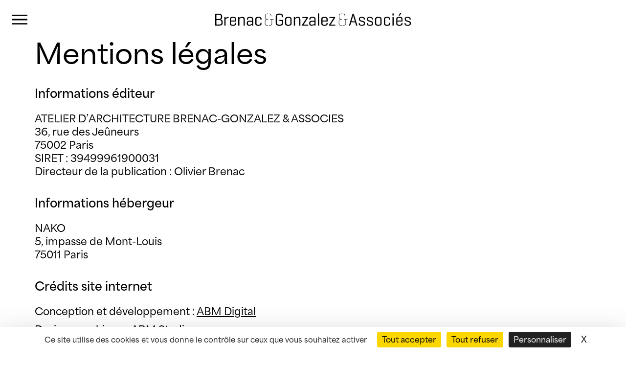

--- FILE ---
content_type: text/html; charset=UTF-8
request_url: https://brenac-gonzalez.fr/mentions-legales/
body_size: 7366
content:
<!doctype html>
<html lang="fr-FR">
<head>
	<meta charset="UTF-8">
	<script src="https://tarteaucitron.io/load.js?domain=brenac-gonzalez.fr&uuid=eefd785ec8a522980e1b4747e708c41ea52dd963"></script>
	<meta name="viewport" content="width=device-width, initial-scale=1">
	<link rel="profile" href="https://gmpg.org/xfn/11">

	<meta name='robots' content='index, follow, max-image-preview:large, max-snippet:-1, max-video-preview:-1' />
	<style>img:is([sizes="auto" i], [sizes^="auto," i]) { contain-intrinsic-size: 3000px 1500px }</style>
	<link rel="alternate" hreflang="fr" href="https://brenac-gonzalez.fr/mentions-legales/" />
<link rel="alternate" hreflang="en" href="https://brenac-gonzalez.fr/en/legal-terms/" />
<link rel="alternate" hreflang="x-default" href="https://brenac-gonzalez.fr/mentions-legales/" />

	<!-- This site is optimized with the Yoast SEO plugin v20.11 - https://yoast.com/wordpress/plugins/seo/ -->
	<title>Mentions légales - Brenac &amp; Gonzalez et Associés</title>
	<link rel="canonical" href="https://brenac-gonzalez.fr/mentions-legales/" />
	<meta property="og:locale" content="fr_FR" />
	<meta property="og:type" content="article" />
	<meta property="og:title" content="Mentions légales - Brenac &amp; Gonzalez et Associés" />
	<meta property="og:description" content="Informations éditeur ATELIER D&rsquo;ARCHITECTURE BRENAC-GONZALEZ &amp; ASSOCIES36, rue des Jeûneurs75002 ParisSIRET : 39499961900031Directeur de la publication : Olivier Brenac&nbsp; Informations hébergeur NAKO5, impasse de Mont-Louis75011 Paris  Crédits site internet&nbsp; Conception et développement : ABM Digital Design graphique : ABM Studio Photographies&nbsp;: Maurizio Pighizzini" />
	<meta property="og:url" content="https://brenac-gonzalez.fr/mentions-legales/" />
	<meta property="og:site_name" content="Brenac &amp; Gonzalez et Associés" />
	<meta property="article:publisher" content="https://fr-fr.facebook.com/BrenacGonzalez/" />
	<meta property="article:modified_time" content="2023-07-18T13:23:39+00:00" />
	<meta name="twitter:card" content="summary_large_image" />
	<meta name="twitter:label1" content="Durée de lecture estimée" />
	<meta name="twitter:data1" content="1 minute" />
	<script type="application/ld+json" class="yoast-schema-graph">{"@context":"https://schema.org","@graph":[{"@type":"WebPage","@id":"https://brenac-gonzalez.fr/mentions-legales/","url":"https://brenac-gonzalez.fr/mentions-legales/","name":"Mentions légales - Brenac &amp; Gonzalez et Associés","isPartOf":{"@id":"https://brenac-gonzalez.fr/#website"},"datePublished":"2023-04-11T16:27:20+00:00","dateModified":"2023-07-18T13:23:39+00:00","breadcrumb":{"@id":"https://brenac-gonzalez.fr/mentions-legales/#breadcrumb"},"inLanguage":"fr-FR","potentialAction":[{"@type":"ReadAction","target":["https://brenac-gonzalez.fr/mentions-legales/"]}]},{"@type":"BreadcrumbList","@id":"https://brenac-gonzalez.fr/mentions-legales/#breadcrumb","itemListElement":[{"@type":"ListItem","position":1,"name":"Portada","item":"https://brenac-gonzalez.fr/"},{"@type":"ListItem","position":2,"name":"Mentions légales"}]},{"@type":"WebSite","@id":"https://brenac-gonzalez.fr/#website","url":"https://brenac-gonzalez.fr/","name":"Brenac &amp; Gonzalez et Associés","description":"Atelier d&#039;architecture","potentialAction":[{"@type":"SearchAction","target":{"@type":"EntryPoint","urlTemplate":"https://brenac-gonzalez.fr/?s={search_term_string}"},"query-input":"required name=search_term_string"}],"inLanguage":"fr-FR"}]}</script>
	<!-- / Yoast SEO plugin. -->


<link rel='dns-prefetch' href='//cdn.jsdelivr.net' />
<link rel='dns-prefetch' href='//www.googletagmanager.com' />
<link rel="alternate" type="application/rss+xml" title="Brenac &amp; Gonzalez et Associés &raquo; Flux" href="https://brenac-gonzalez.fr/feed/" />
<link rel="alternate" type="application/rss+xml" title="Brenac &amp; Gonzalez et Associés &raquo; Flux des commentaires" href="https://brenac-gonzalez.fr/comments/feed/" />
<script>
window._wpemojiSettings = {"baseUrl":"https:\/\/s.w.org\/images\/core\/emoji\/16.0.1\/72x72\/","ext":".png","svgUrl":"https:\/\/s.w.org\/images\/core\/emoji\/16.0.1\/svg\/","svgExt":".svg","source":{"concatemoji":"https:\/\/brenac-gonzalez.fr\/wp-includes\/js\/wp-emoji-release.min.js?ver=6.8.3"}};
/*! This file is auto-generated */
!function(s,n){var o,i,e;function c(e){try{var t={supportTests:e,timestamp:(new Date).valueOf()};sessionStorage.setItem(o,JSON.stringify(t))}catch(e){}}function p(e,t,n){e.clearRect(0,0,e.canvas.width,e.canvas.height),e.fillText(t,0,0);var t=new Uint32Array(e.getImageData(0,0,e.canvas.width,e.canvas.height).data),a=(e.clearRect(0,0,e.canvas.width,e.canvas.height),e.fillText(n,0,0),new Uint32Array(e.getImageData(0,0,e.canvas.width,e.canvas.height).data));return t.every(function(e,t){return e===a[t]})}function u(e,t){e.clearRect(0,0,e.canvas.width,e.canvas.height),e.fillText(t,0,0);for(var n=e.getImageData(16,16,1,1),a=0;a<n.data.length;a++)if(0!==n.data[a])return!1;return!0}function f(e,t,n,a){switch(t){case"flag":return n(e,"\ud83c\udff3\ufe0f\u200d\u26a7\ufe0f","\ud83c\udff3\ufe0f\u200b\u26a7\ufe0f")?!1:!n(e,"\ud83c\udde8\ud83c\uddf6","\ud83c\udde8\u200b\ud83c\uddf6")&&!n(e,"\ud83c\udff4\udb40\udc67\udb40\udc62\udb40\udc65\udb40\udc6e\udb40\udc67\udb40\udc7f","\ud83c\udff4\u200b\udb40\udc67\u200b\udb40\udc62\u200b\udb40\udc65\u200b\udb40\udc6e\u200b\udb40\udc67\u200b\udb40\udc7f");case"emoji":return!a(e,"\ud83e\udedf")}return!1}function g(e,t,n,a){var r="undefined"!=typeof WorkerGlobalScope&&self instanceof WorkerGlobalScope?new OffscreenCanvas(300,150):s.createElement("canvas"),o=r.getContext("2d",{willReadFrequently:!0}),i=(o.textBaseline="top",o.font="600 32px Arial",{});return e.forEach(function(e){i[e]=t(o,e,n,a)}),i}function t(e){var t=s.createElement("script");t.src=e,t.defer=!0,s.head.appendChild(t)}"undefined"!=typeof Promise&&(o="wpEmojiSettingsSupports",i=["flag","emoji"],n.supports={everything:!0,everythingExceptFlag:!0},e=new Promise(function(e){s.addEventListener("DOMContentLoaded",e,{once:!0})}),new Promise(function(t){var n=function(){try{var e=JSON.parse(sessionStorage.getItem(o));if("object"==typeof e&&"number"==typeof e.timestamp&&(new Date).valueOf()<e.timestamp+604800&&"object"==typeof e.supportTests)return e.supportTests}catch(e){}return null}();if(!n){if("undefined"!=typeof Worker&&"undefined"!=typeof OffscreenCanvas&&"undefined"!=typeof URL&&URL.createObjectURL&&"undefined"!=typeof Blob)try{var e="postMessage("+g.toString()+"("+[JSON.stringify(i),f.toString(),p.toString(),u.toString()].join(",")+"));",a=new Blob([e],{type:"text/javascript"}),r=new Worker(URL.createObjectURL(a),{name:"wpTestEmojiSupports"});return void(r.onmessage=function(e){c(n=e.data),r.terminate(),t(n)})}catch(e){}c(n=g(i,f,p,u))}t(n)}).then(function(e){for(var t in e)n.supports[t]=e[t],n.supports.everything=n.supports.everything&&n.supports[t],"flag"!==t&&(n.supports.everythingExceptFlag=n.supports.everythingExceptFlag&&n.supports[t]);n.supports.everythingExceptFlag=n.supports.everythingExceptFlag&&!n.supports.flag,n.DOMReady=!1,n.readyCallback=function(){n.DOMReady=!0}}).then(function(){return e}).then(function(){var e;n.supports.everything||(n.readyCallback(),(e=n.source||{}).concatemoji?t(e.concatemoji):e.wpemoji&&e.twemoji&&(t(e.twemoji),t(e.wpemoji)))}))}((window,document),window._wpemojiSettings);
</script>
<style id='wp-emoji-styles-inline-css'>

	img.wp-smiley, img.emoji {
		display: inline !important;
		border: none !important;
		box-shadow: none !important;
		height: 1em !important;
		width: 1em !important;
		margin: 0 0.07em !important;
		vertical-align: -0.1em !important;
		background: none !important;
		padding: 0 !important;
	}
</style>
<link rel='stylesheet' id='wp-block-library-css' href='https://brenac-gonzalez.fr/wp-includes/css/dist/block-library/style.min.css?ver=6.8.3' media='all' />
<style id='classic-theme-styles-inline-css'>
/*! This file is auto-generated */
.wp-block-button__link{color:#fff;background-color:#32373c;border-radius:9999px;box-shadow:none;text-decoration:none;padding:calc(.667em + 2px) calc(1.333em + 2px);font-size:1.125em}.wp-block-file__button{background:#32373c;color:#fff;text-decoration:none}
</style>
<style id='global-styles-inline-css'>
:root{--wp--preset--aspect-ratio--square: 1;--wp--preset--aspect-ratio--4-3: 4/3;--wp--preset--aspect-ratio--3-4: 3/4;--wp--preset--aspect-ratio--3-2: 3/2;--wp--preset--aspect-ratio--2-3: 2/3;--wp--preset--aspect-ratio--16-9: 16/9;--wp--preset--aspect-ratio--9-16: 9/16;--wp--preset--color--black: #000000;--wp--preset--color--cyan-bluish-gray: #abb8c3;--wp--preset--color--white: #ffffff;--wp--preset--color--pale-pink: #f78da7;--wp--preset--color--vivid-red: #cf2e2e;--wp--preset--color--luminous-vivid-orange: #ff6900;--wp--preset--color--luminous-vivid-amber: #fcb900;--wp--preset--color--light-green-cyan: #7bdcb5;--wp--preset--color--vivid-green-cyan: #00d084;--wp--preset--color--pale-cyan-blue: #8ed1fc;--wp--preset--color--vivid-cyan-blue: #0693e3;--wp--preset--color--vivid-purple: #9b51e0;--wp--preset--gradient--vivid-cyan-blue-to-vivid-purple: linear-gradient(135deg,rgba(6,147,227,1) 0%,rgb(155,81,224) 100%);--wp--preset--gradient--light-green-cyan-to-vivid-green-cyan: linear-gradient(135deg,rgb(122,220,180) 0%,rgb(0,208,130) 100%);--wp--preset--gradient--luminous-vivid-amber-to-luminous-vivid-orange: linear-gradient(135deg,rgba(252,185,0,1) 0%,rgba(255,105,0,1) 100%);--wp--preset--gradient--luminous-vivid-orange-to-vivid-red: linear-gradient(135deg,rgba(255,105,0,1) 0%,rgb(207,46,46) 100%);--wp--preset--gradient--very-light-gray-to-cyan-bluish-gray: linear-gradient(135deg,rgb(238,238,238) 0%,rgb(169,184,195) 100%);--wp--preset--gradient--cool-to-warm-spectrum: linear-gradient(135deg,rgb(74,234,220) 0%,rgb(151,120,209) 20%,rgb(207,42,186) 40%,rgb(238,44,130) 60%,rgb(251,105,98) 80%,rgb(254,248,76) 100%);--wp--preset--gradient--blush-light-purple: linear-gradient(135deg,rgb(255,206,236) 0%,rgb(152,150,240) 100%);--wp--preset--gradient--blush-bordeaux: linear-gradient(135deg,rgb(254,205,165) 0%,rgb(254,45,45) 50%,rgb(107,0,62) 100%);--wp--preset--gradient--luminous-dusk: linear-gradient(135deg,rgb(255,203,112) 0%,rgb(199,81,192) 50%,rgb(65,88,208) 100%);--wp--preset--gradient--pale-ocean: linear-gradient(135deg,rgb(255,245,203) 0%,rgb(182,227,212) 50%,rgb(51,167,181) 100%);--wp--preset--gradient--electric-grass: linear-gradient(135deg,rgb(202,248,128) 0%,rgb(113,206,126) 100%);--wp--preset--gradient--midnight: linear-gradient(135deg,rgb(2,3,129) 0%,rgb(40,116,252) 100%);--wp--preset--font-size--small: 13px;--wp--preset--font-size--medium: 20px;--wp--preset--font-size--large: 36px;--wp--preset--font-size--x-large: 42px;--wp--preset--spacing--20: 0.44rem;--wp--preset--spacing--30: 0.67rem;--wp--preset--spacing--40: 1rem;--wp--preset--spacing--50: 1.5rem;--wp--preset--spacing--60: 2.25rem;--wp--preset--spacing--70: 3.38rem;--wp--preset--spacing--80: 5.06rem;--wp--preset--shadow--natural: 6px 6px 9px rgba(0, 0, 0, 0.2);--wp--preset--shadow--deep: 12px 12px 50px rgba(0, 0, 0, 0.4);--wp--preset--shadow--sharp: 6px 6px 0px rgba(0, 0, 0, 0.2);--wp--preset--shadow--outlined: 6px 6px 0px -3px rgba(255, 255, 255, 1), 6px 6px rgba(0, 0, 0, 1);--wp--preset--shadow--crisp: 6px 6px 0px rgba(0, 0, 0, 1);}:where(.is-layout-flex){gap: 0.5em;}:where(.is-layout-grid){gap: 0.5em;}body .is-layout-flex{display: flex;}.is-layout-flex{flex-wrap: wrap;align-items: center;}.is-layout-flex > :is(*, div){margin: 0;}body .is-layout-grid{display: grid;}.is-layout-grid > :is(*, div){margin: 0;}:where(.wp-block-columns.is-layout-flex){gap: 2em;}:where(.wp-block-columns.is-layout-grid){gap: 2em;}:where(.wp-block-post-template.is-layout-flex){gap: 1.25em;}:where(.wp-block-post-template.is-layout-grid){gap: 1.25em;}.has-black-color{color: var(--wp--preset--color--black) !important;}.has-cyan-bluish-gray-color{color: var(--wp--preset--color--cyan-bluish-gray) !important;}.has-white-color{color: var(--wp--preset--color--white) !important;}.has-pale-pink-color{color: var(--wp--preset--color--pale-pink) !important;}.has-vivid-red-color{color: var(--wp--preset--color--vivid-red) !important;}.has-luminous-vivid-orange-color{color: var(--wp--preset--color--luminous-vivid-orange) !important;}.has-luminous-vivid-amber-color{color: var(--wp--preset--color--luminous-vivid-amber) !important;}.has-light-green-cyan-color{color: var(--wp--preset--color--light-green-cyan) !important;}.has-vivid-green-cyan-color{color: var(--wp--preset--color--vivid-green-cyan) !important;}.has-pale-cyan-blue-color{color: var(--wp--preset--color--pale-cyan-blue) !important;}.has-vivid-cyan-blue-color{color: var(--wp--preset--color--vivid-cyan-blue) !important;}.has-vivid-purple-color{color: var(--wp--preset--color--vivid-purple) !important;}.has-black-background-color{background-color: var(--wp--preset--color--black) !important;}.has-cyan-bluish-gray-background-color{background-color: var(--wp--preset--color--cyan-bluish-gray) !important;}.has-white-background-color{background-color: var(--wp--preset--color--white) !important;}.has-pale-pink-background-color{background-color: var(--wp--preset--color--pale-pink) !important;}.has-vivid-red-background-color{background-color: var(--wp--preset--color--vivid-red) !important;}.has-luminous-vivid-orange-background-color{background-color: var(--wp--preset--color--luminous-vivid-orange) !important;}.has-luminous-vivid-amber-background-color{background-color: var(--wp--preset--color--luminous-vivid-amber) !important;}.has-light-green-cyan-background-color{background-color: var(--wp--preset--color--light-green-cyan) !important;}.has-vivid-green-cyan-background-color{background-color: var(--wp--preset--color--vivid-green-cyan) !important;}.has-pale-cyan-blue-background-color{background-color: var(--wp--preset--color--pale-cyan-blue) !important;}.has-vivid-cyan-blue-background-color{background-color: var(--wp--preset--color--vivid-cyan-blue) !important;}.has-vivid-purple-background-color{background-color: var(--wp--preset--color--vivid-purple) !important;}.has-black-border-color{border-color: var(--wp--preset--color--black) !important;}.has-cyan-bluish-gray-border-color{border-color: var(--wp--preset--color--cyan-bluish-gray) !important;}.has-white-border-color{border-color: var(--wp--preset--color--white) !important;}.has-pale-pink-border-color{border-color: var(--wp--preset--color--pale-pink) !important;}.has-vivid-red-border-color{border-color: var(--wp--preset--color--vivid-red) !important;}.has-luminous-vivid-orange-border-color{border-color: var(--wp--preset--color--luminous-vivid-orange) !important;}.has-luminous-vivid-amber-border-color{border-color: var(--wp--preset--color--luminous-vivid-amber) !important;}.has-light-green-cyan-border-color{border-color: var(--wp--preset--color--light-green-cyan) !important;}.has-vivid-green-cyan-border-color{border-color: var(--wp--preset--color--vivid-green-cyan) !important;}.has-pale-cyan-blue-border-color{border-color: var(--wp--preset--color--pale-cyan-blue) !important;}.has-vivid-cyan-blue-border-color{border-color: var(--wp--preset--color--vivid-cyan-blue) !important;}.has-vivid-purple-border-color{border-color: var(--wp--preset--color--vivid-purple) !important;}.has-vivid-cyan-blue-to-vivid-purple-gradient-background{background: var(--wp--preset--gradient--vivid-cyan-blue-to-vivid-purple) !important;}.has-light-green-cyan-to-vivid-green-cyan-gradient-background{background: var(--wp--preset--gradient--light-green-cyan-to-vivid-green-cyan) !important;}.has-luminous-vivid-amber-to-luminous-vivid-orange-gradient-background{background: var(--wp--preset--gradient--luminous-vivid-amber-to-luminous-vivid-orange) !important;}.has-luminous-vivid-orange-to-vivid-red-gradient-background{background: var(--wp--preset--gradient--luminous-vivid-orange-to-vivid-red) !important;}.has-very-light-gray-to-cyan-bluish-gray-gradient-background{background: var(--wp--preset--gradient--very-light-gray-to-cyan-bluish-gray) !important;}.has-cool-to-warm-spectrum-gradient-background{background: var(--wp--preset--gradient--cool-to-warm-spectrum) !important;}.has-blush-light-purple-gradient-background{background: var(--wp--preset--gradient--blush-light-purple) !important;}.has-blush-bordeaux-gradient-background{background: var(--wp--preset--gradient--blush-bordeaux) !important;}.has-luminous-dusk-gradient-background{background: var(--wp--preset--gradient--luminous-dusk) !important;}.has-pale-ocean-gradient-background{background: var(--wp--preset--gradient--pale-ocean) !important;}.has-electric-grass-gradient-background{background: var(--wp--preset--gradient--electric-grass) !important;}.has-midnight-gradient-background{background: var(--wp--preset--gradient--midnight) !important;}.has-small-font-size{font-size: var(--wp--preset--font-size--small) !important;}.has-medium-font-size{font-size: var(--wp--preset--font-size--medium) !important;}.has-large-font-size{font-size: var(--wp--preset--font-size--large) !important;}.has-x-large-font-size{font-size: var(--wp--preset--font-size--x-large) !important;}
:where(.wp-block-post-template.is-layout-flex){gap: 1.25em;}:where(.wp-block-post-template.is-layout-grid){gap: 1.25em;}
:where(.wp-block-columns.is-layout-flex){gap: 2em;}:where(.wp-block-columns.is-layout-grid){gap: 2em;}
:root :where(.wp-block-pullquote){font-size: 1.5em;line-height: 1.6;}
</style>
<link rel='stylesheet' id='wpml-blocks-css' href='https://brenac-gonzalez.fr/wp-content/plugins/sitepress-multilingual-cms/dist/css/blocks/styles.css?ver=4.6.1' media='all' />
<link rel='stylesheet' id='contact-form-7-css' href='https://brenac-gonzalez.fr/wp-content/plugins/contact-form-7/includes/css/styles.css?ver=5.7.7' media='all' />
<link rel='stylesheet' id='wpml-legacy-horizontal-list-0-css' href='//brenac-gonzalez.fr/wp-content/plugins/sitepress-multilingual-cms/templates/language-switchers/legacy-list-horizontal/style.min.css?ver=1' media='all' />
<link rel='stylesheet' id='wpml-menu-item-0-css' href='//brenac-gonzalez.fr/wp-content/plugins/sitepress-multilingual-cms/templates/language-switchers/menu-item/style.min.css?ver=1' media='all' />
<link rel='stylesheet' id='bga-style-css' href='https://brenac-gonzalez.fr/wp-content/themes/bga/style.css?ver=1.0.32' media='all' />
<link rel='stylesheet' id='lightbox-style-css' href='https://cdn.jsdelivr.net/npm/glightbox/dist/css/glightbox.min.css?ver=1.0.32' media='all' />
<script src="https://brenac-gonzalez.fr/wp-includes/js/jquery/jquery.min.js?ver=3.7.1" id="jquery-core-js"></script>
<script src="https://brenac-gonzalez.fr/wp-includes/js/jquery/jquery-migrate.min.js?ver=3.4.1" id="jquery-migrate-js"></script>

<!-- Extrait de code de la balise Google (gtag.js) ajouté par Site Kit -->
<!-- Extrait Google Analytics ajouté par Site Kit -->
<script src="https://www.googletagmanager.com/gtag/js?id=GT-MK9LC58" id="google_gtagjs-js" async></script>
<script id="google_gtagjs-js-after">
window.dataLayer = window.dataLayer || [];function gtag(){dataLayer.push(arguments);}
gtag("set","linker",{"domains":["brenac-gonzalez.fr"]});
gtag("js", new Date());
gtag("set", "developer_id.dZTNiMT", true);
gtag("config", "GT-MK9LC58");
</script>
<link rel="https://api.w.org/" href="https://brenac-gonzalez.fr/wp-json/" /><link rel="alternate" title="JSON" type="application/json" href="https://brenac-gonzalez.fr/wp-json/wp/v2/pages/5554" /><link rel="EditURI" type="application/rsd+xml" title="RSD" href="https://brenac-gonzalez.fr/xmlrpc.php?rsd" />
<meta name="generator" content="WordPress 6.8.3" />
<link rel='shortlink' href='https://brenac-gonzalez.fr/?p=5554' />
<link rel="alternate" title="oEmbed (JSON)" type="application/json+oembed" href="https://brenac-gonzalez.fr/wp-json/oembed/1.0/embed?url=https%3A%2F%2Fbrenac-gonzalez.fr%2Fmentions-legales%2F" />
<link rel="alternate" title="oEmbed (XML)" type="text/xml+oembed" href="https://brenac-gonzalez.fr/wp-json/oembed/1.0/embed?url=https%3A%2F%2Fbrenac-gonzalez.fr%2Fmentions-legales%2F&#038;format=xml" />
<meta name="generator" content="WPML ver:4.6.1 stt:1,4;" />
<meta name="generator" content="Site Kit by Google 1.164.0" /><style>.recentcomments a{display:inline !important;padding:0 !important;margin:0 !important;}</style></head>

<body class="wp-singular page-template-default page page-id-5554 wp-theme-bga">
<div id="page" class="site">
	<a class="skip-link screen-reader-text" href="#primary">Skip to content</a>

	<header id="masthead" class="site-header">
		<div class="site-branding">
							<p class="site-title"><a href="https://brenac-gonzalez.fr/" rel="home">Brenac &amp; Gonzalez et Associés</a></p>
								<p class="site-description">Atelier d&#039;architecture</p>
					</div><!-- .site-branding -->

		<nav id="site-navigation" class="main-navigation">
			<button class="menu-toggle" aria-controls="primary-menu" aria-expanded="false">Primary Menu</button>
			<div class="menu-menu-principal-container"><ul id="primary-menu" class="menu"><li id="menu-item-40" class="menu-item menu-item-type-post_type menu-item-object-page menu-item-40"><a href="https://brenac-gonzalez.fr/a-propos/">L’agence</a></li>
<li id="menu-item-5390" class="menu-item menu-item-type-post_type_archive menu-item-object-projet menu-item-5390"><a href="https://brenac-gonzalez.fr/projets/">Projets</a></li>
<li id="menu-item-5391" class="menu-item menu-item-type-post_type_archive menu-item-object-actualite menu-item-5391"><a href="https://brenac-gonzalez.fr/actualite/">Actualité</a></li>
<li id="menu-item-5392" class="menu-item menu-item-type-post_type menu-item-object-page menu-item-5392"><a href="https://brenac-gonzalez.fr/emploi/">Emploi</a></li>
<li id="menu-item-44" class="menu-item menu-item-type-post_type menu-item-object-page menu-item-44"><a href="https://brenac-gonzalez.fr/contact/">Contact</a></li>
<li id="menu-item-5393" class="menu-item menu-item-type-custom menu-item-object-custom menu-item-has-children menu-item-5393"><a href="#">Réseaux sociaux</a>
<ul class="sub-menu">
	<li id="menu-item-5394" class="facebook menu-item menu-item-type-custom menu-item-object-custom menu-item-5394"><a href="https://fr-fr.facebook.com/BrenacGonzalez/">Facebook</a></li>
	<li id="menu-item-5395" class="instagram menu-item menu-item-type-custom menu-item-object-custom menu-item-5395"><a href="https://www.instagram.com/brenacgonzalezassocies/">Instagram</a></li>
	<li id="menu-item-5396" class="linkedin menu-item menu-item-type-custom menu-item-object-custom menu-item-5396"><a href="https://www.linkedin.com/company/atelier-d%27architecture-brenac-gonzalez-&#038;-associes/">LinkedIn</a></li>
</ul>
</li>
<li id="menu-item-wpml-ls-3-en" class="menu-item wpml-ls-slot-3 wpml-ls-item wpml-ls-item-en wpml-ls-menu-item wpml-ls-first-item wpml-ls-last-item menu-item-type-wpml_ls_menu_item menu-item-object-wpml_ls_menu_item menu-item-wpml-ls-3-en"><a href="https://brenac-gonzalez.fr/en/legal-terms/" title="English"><span class="wpml-ls-native" lang="en">English</span></a></li>
<li class="menu-item-search"><form role="search" method="get" class="search-form" action="https://brenac-gonzalez.fr/">
				<label>
					<span class="screen-reader-text">Rechercher :</span>
					<input type="search" class="search-field"  value="" name="s" />
				</label>
				<input type="submit" class="search-submit" value="Rechercher" />
			</form></li></ul></div>		</nav><!-- #site-navigation -->
	</header><!-- #masthead -->

	<main id="primary" class="site-main">

		
<article id="post-5554" class="post-5554 page type-page status-publish hentry">

	
		<header class="entry-header">
			<h1 class="entry-title">Mentions légales</h1>		</header><!-- .entry-header -->

	
	<div class="entry-content">
		
<div class="wp-block-group"><div class="wp-block-group__inner-container is-layout-constrained wp-block-group-is-layout-constrained">
<h3 class="wp-block-heading">Informations éditeur</h3>



<p>ATELIER D&rsquo;ARCHITECTURE BRENAC-GONZALEZ &amp; ASSOCIES<br>36, rue des Jeûneurs<br>75002 Paris<br>SIRET : 39499961900031<br>Directeur de la publication : Olivier Brenac<br>&nbsp;</p>
</div></div>



<div class="wp-block-group"><div class="wp-block-group__inner-container is-layout-constrained wp-block-group-is-layout-constrained">
<div class="wp-block-group"><div class="wp-block-group__inner-container is-layout-constrained wp-block-group-is-layout-constrained">
<h3 class="wp-block-heading">Informations hébergeur</h3>



<p>NAKO<br>5, impasse de Mont-Louis<br>75011 Paris<br> </p>
</div></div>
</div></div>



<div class="wp-block-group"><div class="wp-block-group__inner-container is-layout-constrained wp-block-group-is-layout-constrained">
<h3 class="wp-block-heading">Crédits site internet&nbsp;</h3>



<p>Conception et développement : <a href="http://abm-digital.com" target="_blank" rel="noreferrer noopener">ABM Digital</a></p>



<p>Design graphique : <a href="http://abm-studio.com" target="_blank" rel="noreferrer noopener">ABM Studio</a></p>



<p>Photographies&nbsp;: <a href="http://www.mauriziopighizzini.com/" target="_blank" rel="noreferrer noopener">Maurizio Pighizzini</a> </p>
</div></div>
	</div><!-- .entry-content -->

	</article><!-- #post-5554 -->

	</main><!-- #main -->


	<footer id="colophon" class="site-footer">
		<div class="site-info">
 			<a href="" class="logo-link"><span>Brenac & Gonzalez & Associés</span></a>
		</div><!-- .site-info -->
		<nav id="social-navigation" class="social-navigation">
			<div class="menu-social-container"><ul id="menu-social" class="menu"><li id="menu-item-5401" class="facebook menu-item menu-item-type-custom menu-item-object-custom menu-item-5401"><a href="https://fr-fr.facebook.com/BrenacGonzalez/">Facebook</a></li>
<li id="menu-item-5402" class="instagram menu-item menu-item-type-custom menu-item-object-custom menu-item-5402"><a href="https://www.instagram.com/brenacgonzalezassocies/">Instagram</a></li>
<li id="menu-item-5400" class="linkedin menu-item menu-item-type-custom menu-item-object-custom menu-item-5400"><a href="https://www.linkedin.com/company/atelier-d%27architecture-brenac-gonzalez-&#038;-associes/">LinkedIn</a></li>
</ul></div>		</nav><!-- #site-navigation -->
		<nav id="footer-navigation" class="footer-navigation">
			<div class="menu-footer-container"><ul id="menu-footer" class="menu"><li id="menu-item-5397" class="menu-item menu-item-type-post_type menu-item-object-page menu-item-5397"><a href="https://brenac-gonzalez.fr/emploi/">Nous rejoindre</a></li>
<li id="menu-item-5398" class="menu-item menu-item-type-post_type menu-item-object-page menu-item-5398"><a href="https://brenac-gonzalez.fr/contact/">Contact</a></li>
<li id="menu-item-5399" class="menu-item menu-item-type-post_type menu-item-object-page menu-item-5399"><a href="https://brenac-gonzalez.fr/a-propos/">L’agence</a></li>
<li id="menu-item-5565" class="menu-item menu-item-type-post_type menu-item-object-page current-menu-item page_item page-item-5554 current_page_item menu-item-5565"><a href="https://brenac-gonzalez.fr/mentions-legales/" aria-current="page">Mentions légales</a></li>
<li id="menu-item-5563" class="menu-item menu-item-type-post_type menu-item-object-page menu-item-5563"><a href="https://brenac-gonzalez.fr/donnees-personnelles/">Données personnelles</a></li>
<li><a href="javascript:openAxeptioCookies()">Cookies</a></li></ul></div>		</nav><!-- #site-navigation -->

	</footer><!-- #colophon -->
</div><!-- #page -->

<script type="speculationrules">
{"prefetch":[{"source":"document","where":{"and":[{"href_matches":"\/*"},{"not":{"href_matches":["\/wp-*.php","\/wp-admin\/*","\/wp-content\/uploads\/*","\/wp-content\/*","\/wp-content\/plugins\/*","\/wp-content\/themes\/bga\/*","\/*\\?(.+)"]}},{"not":{"selector_matches":"a[rel~=\"nofollow\"]"}},{"not":{"selector_matches":".no-prefetch, .no-prefetch a"}}]},"eagerness":"conservative"}]}
</script>
<script src="https://brenac-gonzalez.fr/wp-content/plugins/contact-form-7/includes/swv/js/index.js?ver=5.7.7" id="swv-js"></script>
<script id="contact-form-7-js-extra">
var wpcf7 = {"api":{"root":"https:\/\/brenac-gonzalez.fr\/wp-json\/","namespace":"contact-form-7\/v1"}};
</script>
<script src="https://brenac-gonzalez.fr/wp-content/plugins/contact-form-7/includes/js/index.js?ver=5.7.7" id="contact-form-7-js"></script>
<script src="https://brenac-gonzalez.fr/wp-content/themes/bga/js/navigation.js?ver=1.0.32" id="bga-navigation-js"></script>
<script src="https://cdn.jsdelivr.net/gh/mcstudios/glightbox/dist/js/glightbox.min.js?ver=1.0.32" id="lightbox-js"></script>
<script src="https://brenac-gonzalez.fr/wp-content/themes/bga/js/gallery.js?ver=1.0.32" id="gallery-js"></script>
<script src="https://brenac-gonzalez.fr/wp-content/themes/bga/js/jquery.fittext.js?ver=1.0.32" id="fittext-js-js"></script>
<script src="https://brenac-gonzalez.fr/wp-content/themes/bga/js/project-grid.js?ver=1.0.32" id="project-grid-js-js"></script>

<script async src="https://www.googletagmanager.com/gtag/js?id=G-QEJTHMWSWS"></script>
<script>
  window.dataLayer = window.dataLayer || [];
  function gtag(){dataLayer.push(arguments);}
  gtag('js', new Date());

  gtag('config', 'G-QEJTHMWSWS');
</script>

</body>
</html>


--- FILE ---
content_type: image/svg+xml
request_url: https://brenac-gonzalez.fr/wp-content/themes/bga/images/facebook-white.svg
body_size: 333
content:
<svg xmlns="http://www.w3.org/2000/svg" width="50" height="50" viewBox="0 0 50 50">
  <path id="Tracé_17" data-name="Tracé 17" d="M8,4A25,25,0,0,0-17-21,25,25,0,0,0-42,4,25,25,0,0,0-17,29,25,25,0,0,0,8,4M-14.768-4.406V-2H-10l-.335,3.646L-10.543,4H-15V19.012h-6V4h-3V-2h2.975V-4.72c0-2.454,1.171-6.292,6.318-6.292l4.637.018V-5.85H-13.44a1.274,1.274,0,0,0-1.327,1.444" transform="translate(42 21)" fill="#fff"/>
</svg>


--- FILE ---
content_type: image/svg+xml
request_url: https://brenac-gonzalez.fr/wp-content/themes/bga/images/linkedin-white.svg
body_size: 568
content:
<svg xmlns="http://www.w3.org/2000/svg" width="50" height="50" viewBox="0 0 50 50">
  <g id="Groupe_19" data-name="Groupe 19" transform="translate(42 21)">
    <path id="Tracé_15" data-name="Tracé 15" d="M8,4A25,25,0,0,0-17-21,25,25,0,0,0-42,4,25,25,0,0,0-17,29,25,25,0,0,0,8,4M-29.8-1.265h5.64V16.882H-29.8ZM-23.7-7.017a3.27,3.27,0,0,1-3.269,3.27,3.269,3.269,0,0,1-3.271-3.269,3.27,3.27,0,0,1,3.269-3.27A3.27,3.27,0,0,1-23.7-7.017M-3.03,6.927l0,9.955H-8.667V8.057c0-2.1-.038-4.813-2.931-4.813-2.935,0-3.383,2.293-3.383,4.661v8.976h-5.636V-1.265h5.41v2.48h.076A5.927,5.927,0,0,1-9.794-1.717c5.712,0,6.764,3.757,6.764,8.644" fill="#fff"/>
  </g>
</svg>
